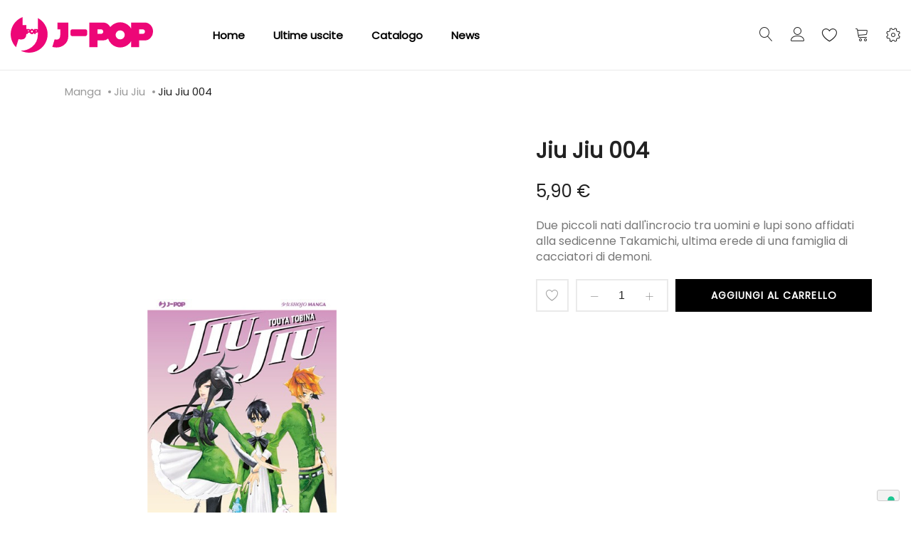

--- FILE ---
content_type: text/css
request_url: https://j-pop.it/static/frontend/Tunda/jpop/it_IT/MGS_AjaxCart/css/style.css
body_size: 2179
content:
@-webkit-keyframes fadeInFromNone{0%{-webkit-transform:rotate(0);opacity:0}100%{-webkit-transform:rotate(359deg);opacity:1}}@-moz-keyframes fadeInFromNone{0%{-moz-transform:rotate(0);opacity:0}100%{-moz-transform:rotate(359deg);opacity:1}}@-o-keyframes fadeInFromNone{0%{-o-transform:rotate(0deg);opacity:0}100%{opacity:1;-o-transform:rotate(359deg)}}@keyframes fadeInFromNone{0%{transform:rotate(0deg);opacity:0}100%{opacity:1;transform:rotate(359deg)}}@-webkit-keyframes fadeInFromNone{0%{-webkit-transform:rotate(0);opacity:0}100%{-webkit-transform:rotate(359deg);opacity:1}}@-moz-keyframes fadeInFromNone{0%{-moz-transform:rotate(0);opacity:0}100%{-moz-transform:rotate(359deg);opacity:1}}@-o-keyframes fadeInFromNone{0%{-o-transform:rotate(0deg);opacity:0}100%{opacity:1;-o-transform:rotate(359deg)}}@keyframes fadeInFromNone{0%{transform:rotate(0deg);opacity:0}100%{opacity:1;transform:rotate(359deg)}}.products-grid .action.tocart.tocart-loading:before{-webkit-animation:spin 1s linear infinite;-moz-animation:spin 1s linear infinite;animation:spin 1s linear infinite}.product-info-main .action.tocart.tocart-loading .fa,.products-list .action.tocart.tocart-loading .fa{-webkit-animation:fadeInFromNone 1s linear infinite;-moz-animation:fadeInFromNone 1s linear infinite;animation:fadeInFromNone 1s linear infinite;width:18px;overflow:hidden;margin:0 auto;display:block}.product-info-main .action.tocart.tocart-loading .fa:before,.products-list .action.tocart.tocart-loading .fa:before{content:"\ee77";line-height:1;display:block;font-family:"icomoon"}.ajax_cart-popup.popup__columns .ajax_header{border-bottom:1px solid #eee;padding-bottom:10px;color:#000;font-size:16px;position:relative;padding-right:30px;font-weight:600}.ajax_cart-popup.popup__columns .ajax_header .action-close{display:none}.ajax_cart-popup.popup__columns .popup__table{margin-top:20px}.ajax_cart-popup.popup__columns .popup__table:after{clear:both;content:"";display:table}.ajax_cart-popup.popup__columns .popup__table .popup__table-col{float:left;width:100px}.ajax_cart-popup.popup__columns .popup__table .popup__table-col+.popup__table-col{width:calc(100% - 100px);padding-left:30px}.ajax_cart-popup.popup__columns .popup__table .product-confirm-name{font-size:16px;font-weight:600;color:#222;margin-bottom:10px;text-transform:uppercase}.ajax_cart-popup.popup__columns .popup__table .title{color:#969696;font-weight:500;margin-right:10px}.ajax_cart-popup.popup__columns .popup__table .title:after{content:":"}.ajax_cart-popup.popup__columns .popup__table .product-confirm-subtotal .price{font-weight:700;color:#222}.ajax_cart-popup.popup__columns .ajax_footer{border-top:1px solid #eee;margin-top:20px;padding-top:20px;text-align:right}.ajax_cart-popup.popup__columns .ajax_footer .actions .btn.btn-tocart{margin-left:17px;background-color:#008000;color:#fff;border-color:#008000}.ajax_cart-popup.popup__columns .ajax_footer .actions .btn.btn-tocart:hover{background-color:#006100;border-color:#006100}.ajax_cart-popup.popup__columns+.mfp-close{display:none}.ajax_cart-popup.popup__columns+.popup__related{border-top:1px solid #eee;margin:20px 0 0}.ajax_cart-popup.popup__columns+.popup__related .block-title{padding:10px 0}.ajax_cart-popup.popup__columns+.popup__related .block-title h5{color:#000;font-size:16px;position:relative;padding-right:30px;font-weight:600}.catalog-product-view .block.popup__related .block-content .products-grid{margin:0}.catalog-product-view .block.popup__related .block-content .products-grid .product-item{width:100%;max-width:100%;margin:0}.catalog-product-view .block.popup__related .block-content .products-grid .product-item .product-item-details{padding:15px 0 0}.ajax_cart-popup.popup__columns+.popup__related .products-grid .owl-carousel .owl-dots{margin-top:10px}.ajax_cart-popup.popup__columns+.popup__related .products-grid .product-item-info{margin-bottom:0}@media (max-width:767.98px){.ajax_cart-popup.popup__columns{max-width:calc(100% - 30px)}}@media (max-width:575.98px){.ajax_cart-popup.popup__columns{padding:10px}.ajax_cart-popup.popup__columns .popup__table{margin-top:15px}.ajax_cart-popup.popup__columns .popup__table .popup__table-col{width:80px}.ajax_cart-popup.popup__columns .popup__table .popup__table-col+.popup__table-col{width:calc(20%);padding-left:15px}.ajax_cart-popup.popup__columns .popup__table .product-confirm-subtotal .title{display:block}.ajax_cart-popup.popup__columns .ajax_footer{margin-top:15px;padding-top:0}.ajax_cart-popup.popup__columns .ajax_footer .actions .btn{margin:10px 0 0 0 !important;width:100%}}.flycart-animated-add{width:80px !important;height:auto !important}.flycart-animated-add span{display:block;width:100% !important;padding:0 !important;height:auto !important}.flycart-animated-add .product-image-photo{position:static}.footer_minicart_container{position:fixed;bottom:0;left:0;right:0;z-index:101}.cart-footer{position:relative}.cart-footer.number:empty{display:none}.cart-footer .subtitle{display:none}.cart-footer .subtitle.empty{font-weight:500;display:block;padding:35px 15px;width:100%}.cart-footer .cart-qty{background-color:rgba(0,0,0,0.7);color:#fff;padding:10px 15px;border-radius:0 4px 0 0;-webkit-border-radius:0 4px 0 0;-moz-border-radius:0 4px 0 0;display:inline-block;cursor:pointer}.cart-footer .fixed-mini-cart{background-color:#fff;box-shadow:0 0px 3px #ddd;display:-webkit-box;display:-ms-flexbox;display:flex;-ms-flex-wrap:nowrap;flex-wrap:nowrap}.cart-footer .fixed-mini-cart:after{content:"";display:table;clear:both}.cart-footer .fixed-mini-cart .fixed-cart-col.empty{display:none !important}.cart-footer .fixed-mini-cart .fixed-cart-col.cart-items{-ms-flex:0 0 calc(100% - 340px);flex:0 0 calc(100% - 340px);max-width:calc(100% - 340px)}.cart-footer .fixed-mini-cart .fixed-cart-col.fixed-cart-actions{border-left:1px solid #ddd;padding:20px;display:flex;align-items:center;flex-wrap:wrap;justify-content:center}.cart-footer .fixed-mini-cart .fixed-cart-col.fixed-cart-actions>.primary,.cart-footer .fixed-mini-cart .fixed-cart-col.fixed-cart-actions button{width:100%}.cart-footer .fixed-mini-cart .fixed-cart-col.fixed-cart-actions>.summary-content{width:100%}.cart-footer .fixed-mini-cart .fixed-cart-col.fixed-cart-actions>.summary-content .summary-field{display:flex;justify-content:space-between;padding:10px 0}.cart-footer .fixed-mini-cart .fixed-cart-col.fixed-cart-actions>.summary-content .title{text-transform:uppercase}.cart-footer .fixed-mini-cart .fixed-cart-col.fixed-cart-actions>.summary-content .value{font-weight:700;color:#222;font-size:15px}.cart-footer .fixed-mini-cart .cart-items-inner{white-space:nowrap;max-width:100%;overflow-x:auto;padding:20px}.cart-footer .fixed-mini-cart .cart-items .item{display:inline-block;margin-right:10px;position:relative;width:80px;border:1px solid #d8d8d8;line-height:1}.cart-footer .fixed-mini-cart .cart-items .item img{width:100%;height:auto}.cart-footer .fixed-mini-cart .cart-items .item .product{line-height:0}.cart-footer .fixed-mini-cart .cart-items .item .product .item-qty{display:block;width:20px;height:20px;border-radius:100px;-webkit-border-radius:100px;-moz-border-radius:100px;background-color:#c61932;text-align:center;color:#fff;line-height:20px;position:absolute;top:5px;right:5px;font-size:12px;font-weight:600}.cart-footer .fixed-mini-cart .cart-items .item .edit-icon{position:absolute;bottom:0;right:0;cursor:pointer;background-color:rgba(47,47,47,0.8);color:#fff;width:25px;height:25px;border-radius:4px 0 0;text-align:center;display:block}.cart-footer .fixed-mini-cart .cart-items .item .edit-icon:before{font-size:14px;line-height:24px;content:"\e672";font-family:'Linearicons'}.cart-footer .fixed-mini-cart .item-actions{background-color:#ddd;bottom:-1px;left:100%;padding:8px;position:absolute;top:-1px;opacity:0;visibility:hidden;transition:all 300ms;-webkit-transition:all 300ms;-moz-transition:all 300ms;-o-transition:all 300ms;min-width:100%}.cart-footer .fixed-mini-cart .item-actions.show-actions{opacity:1;visibility:visible;z-index:1}.cart-footer .fixed-mini-cart .item-actions .product.actions{white-space:nowrap;text-align:center}.cart-footer .fixed-mini-cart .item-actions .product.actions>div{display:inline-block;vertical-align:top}.cart-footer .fixed-mini-cart .item-actions .product.actions .action{line-height:20px;height:20px;display:block}.cart-footer .fixed-mini-cart .item-actions .product.actions .action span{font-size:0;line-height:0}.cart-footer .fixed-mini-cart .item-actions .product.actions .action:after{color:#222;content:"\e681";font-family:"Linearicons";font-size:18px}.cart-footer .fixed-mini-cart .item-actions .product.actions .action.edit:after{content:"\e672"}.cart-footer .fixed-mini-cart .item-actions .product.actions .action:hover:after{color:#c61932}.cart-footer .fixed-mini-cart .item-actions .details-qty{white-space:nowrap;text-align:center;margin-bottom:12px}.cart-footer .fixed-mini-cart .item-actions .details-qty .label{display:none}.cart-footer .fixed-mini-cart .item-actions .details-qty .item-qty{width:40px;padding:0;text-align:center;height:30px;display:inline-block;vertical-align:top;border:1px solid #ddd;border-radius:3px;-webkit-border-radius:3px;-moz-border-radius:3px}.cart-footer .fixed-mini-cart .item-actions .details-qty .update-cart-item{width:40px;height:30px;font-size:13px;border-radius:3px;-webkit-border-radius:3px;-moz-border-radius:3px;background:#333;color:#fff;border:1px solid #333;vertical-align:top;text-align:center;padding:0;font-weight:600;text-transform:uppercase}.cart-footer .fixed-mini-cart .item-actions .details-qty .update-cart-item:hover{background-color:#000;border-color:#000}.cart-footer-actions{position:fixed;bottom:20px;left:20px;background-color:#f68872;z-index:101;width:45px;height:45px;border-radius:4px;line-height:54px;text-align:center;cursor:pointer}.cart-footer-actions .cart-qty{transition:all 300ms;-moz-transition:all 300ms;-webkit-transition:all 300ms;-ms-transition:all 300ms;opacity:1}.cart-footer-actions .cart-qty.active{opacity:0}.cart-footer-actions .icon-cart-footer:before{font-family:'Linearicons';content:"\e74d";color:#fff;font-size:24px;line-height:1}.cart-footer-actions .number{border-radius:20px;color:#fff;font-size:0.625rem;font-weight:600;height:20px;line-height:20px;min-width:20px;padding:0;position:absolute;top:-8px;right:-8px;text-align:center;background-color:#222}.close-footer-cart{padding:4px 10px;position:absolute;top:-34px;left:0;z-index:1;cursor:pointer;text-align:center;border:1px solid #eee;border-radius:0 5px 0 0;border-bottom-color:#fff;background:#fff}.close-footer-cart:before{content:"\e93a";font-family:'Linearicons'}@media (max-width:767px){.cart-footer-actions,.footer_minicart_container{display:none !important}}.page-product-grouped.catalog-product-view .product-info-main>.product-info-price .price-box{display:none}.success-ajax--popup.modal-popup .modal-header,.ajaxCartForm.modal-popup .modal-header{padding:0;height:0;position:relative;z-index:1}.ajaxCartForm.modal-popup .modal-header .action-close{right:20px}.success-ajax--popup.modal-popup .modal-header .action-close{padding:0;right:0;top:-10px}.success-ajax--popup.modal-popup .modal-header .action-close:before,.ajaxCartForm.modal-popup .modal-header .action-close:before{font-size:24px;content:"\e935";font-family:"Linearicons"}.success-ajax--popup.modal-popup .modal-header .action-close:before{font-size:18px}.success-ajax--popup.modal-popup._inner-scroll .modal-inner-wrap,.ajaxCartForm.modal-popup._inner-scroll .modal-inner-wrap{width:768px;top:50%;margin:0 auto;max-width:calc(100% - 30px);max-height:calc(100vh - 30px);transition:all 300ms;-moz-transition:all 300ms;-o-transition:all 300ms;-ms-transition:all 300ms;opacity:0;visibility:hidden;transform:translateY(-50%) scale(.95);-moz-transform:translateY(-50%) scale(.95);-webkit-transform:translateY(-50%) scale(.95);-o-transform:translateY(-50%) scale(.95)}.success-ajax--popup.modal-popup .modal-inner-wrap .modal-content,.ajaxCartForm.modal-popup .modal-inner-wrap .modal-content{padding:0;overflow-y:visible}.success-ajax--popup.modal-popup._inner-scroll._show .modal-inner-wrap{padding:20px;overflow-y:auto}.success-ajax--popup.modal-popup._inner-scroll._show .modal-inner-wrap,.ajaxCartForm.modal-popup._inner-scroll._show .modal-inner-wrap{opacity:1;visibility:visible;transform:translateY(-50%) scale(1);-moz-transform:translateY(-50%) scale(1);-webkit-transform:translateY(-50%) scale(1);-o-transform:translateY(-50%) scale(1)}.ajaxCartForm.modal-popup .product_quickview_content{height:400px;max-height:100vh;position:relative;overflow-y:auto;overflow-x:hidden}.ajaxCartForm.modal-popup .column.main{width:100%;float:none}.ajaxCartForm.modal-popup .catalog-product-view .product-info-main{width:100%;padding:30px}.ajaxcart-loading-overlay{position:fixed;top:0;left:0;right:0;bottom:0;z-index:9999;background:rgba(255,255,255,0.8);opacity:0.8;background-image:url('../images/oval.svg');background-repeat:no-repeat;background-position:center;opacity:0;visibility:hidden;transition:all 300ms;-moz-transition:all 300ms;-webkit-transition:all 300ms;-ms-transition:all 300ms}.ajaxcart-loading-overlay.loading{opacity:1;visibility:visible}

--- FILE ---
content_type: text/css
request_url: https://j-pop.it/static/frontend/Tunda/jpop/it_IT/MGS_Fbuilder/css/pbanner.css
body_size: 823
content:
.promobanner{position:relative;overflow:hidden}.promobanner>a>img{min-width:100%}.promobanner .text{position:absolute;padding:20px;z-index:1;color:#1a1a1a;font-size:15px}.promobanner .text.top-left,.promobanner .text.top-middle,.promobanner .text.top-right{top:0}.promobanner .text.top-left{left:0}.promobanner .text.top-middle{left:50%;transform:translateX(-50%);-webkit-transform:translateX(-50%);-moz-transform:translateX(-50%);-o-transform:translateX(-50%)}.promobanner .text.top-right{right:0}.promobanner .text.middle-left,.promobanner .text.middle-center,.promobanner .text.middle-right{top:50%;transform:translateY(-50%);-webkit-transform:translateY(-50%);-moz-transform:translateY(-50%);-o-transform:translateY(-50%)}.promobanner .text.middle-left{left:0}.promobanner .text.middle-center{left:50%;transform:translate(-50%, -50%);-webkit-transform:translate(-50%, -50%);-moz-transform:translate(-50%, -50%);-o-transform:translate(-50%, -50%)}.promobanner .text.middle-right{right:0}.promobanner .text.bottom-left,.promobanner .text.bottom-center,.promobanner .text.bottom-right{bottom:0}.promobanner .text.bottom-left{left:0}.promobanner .text.bottom-center{left:50%;transform:translateX(-50%);-webkit-transform:translateX(-50%);-moz-transform:translateX(-50%);-o-transform:translateX(-50%)}.promobanner .text.bottom-right{right:0}.promobanner.zoom img{transform:scale(1);-webkit-transform:scale(1);-moz-transform:scale(1);-o-transform:scale(1);transition:all .3s ease-out 0s;-webkit-transition:all .3s ease-out 0s;-moz-transition:all .3s ease-out 0s;-o-transition:all .3s ease-out 0s}.promobanner.zoom:hover img{transform:scale(1.1);-webkit-transform:scale(1.1);-moz-transform:scale(1.1);-o-transform:scale(1.1)}.promobanner.border-zoom:before{border:2px solid #fff;top:-2px;bottom:-2px;right:-2px;left:-2px;content:'';display:block;position:absolute;transition:all .5s ease-out 0s;-webkit-transition:all .5s ease-out 0s;-moz-transition:all .5s ease-out 0s;-o-transition:all .5s ease-out 0s}.promobanner.border-zoom img{transform:scale(1);-webkit-transform:scale(1);-moz-transform:scale(1);-o-transform:scale(1);transition:all .5s ease-out 0s;-webkit-transition:all .5s ease-out 0s;-moz-transition:all .5s ease-out 0s;-o-transition:all .5s ease-out 0s}.promobanner.border-zoom:hover:before{top:15px;bottom:15px;right:15px;left:15px;z-index:9}.promobanner.border-zoom:hover img{transform:scale(1.1);-webkit-transform:scale(1.1);-moz-transform:scale(1.1);-o-transform:scale(1.1)}.promobanner.flashed:after{position:absolute;top:0;left:0;width:1000px;height:200px;background:rgba(255,255,255,0.5);content:'';transition:transform .6s;-webkit-transition:transform .6s;-moz-transition:transform .6s;-o-transition:transform .6s;transform:scale3d(1.9,1.4,1) rotate3d(0,0,1,45deg) translate3d(0,-100%,0);-webkit-transform:scale3d(1.9,1.4,1) rotate3d(0,0,1,45deg) translate3d(0,-100%,0);-moz-transform:scale3d(1.9,1.4,1) rotate3d(0,0,1,45deg) translate3d(0,-100%,0);-o-transform:scale3d(1.9,1.4,1) rotate3d(0,0,1,45deg) translate3d(0,-100%,0)}.promobanner.flashed:hover:after{transform:scale3d(1.9,1.4,1) rotate3d(0,0,1,45deg) translate3d(0,300%,0);-webkit-transform:scale3d(1.9,1.4,1) rotate3d(0,0,1,45deg) translate3d(0,300%,0);-moz-transform:scale3d(1.9,1.4,1) rotate3d(0,0,1,45deg) translate3d(0,300%,0);-o-transform:scale3d(1.9,1.4,1) rotate3d(0,0,1,45deg) translate3d(0,300%,0)}.promobanner.zoom-flashed:after{position:absolute;top:0;left:0;width:1000px;height:200px;background:rgba(255,255,255,0.5);content:'';transition:transform .7s;-webkit-transition:transform .7s;-moz-transition:transform .7s;-o-transition:transform .7s;transform:scale3d(1.9,1.4,1) rotate3d(0,0,1,45deg) translate3d(0,-100%,0);-webkit-transform:scale3d(1.9,1.4,1) rotate3d(0,0,1,45deg) translate3d(0,-100%,0);-moz-transform:scale3d(1.9,1.4,1) rotate3d(0,0,1,45deg) translate3d(0,-100%,0);-o-transform:scale3d(1.9,1.4,1) rotate3d(0,0,1,45deg) translate3d(0,-100%,0)}.promobanner.zoom-flashed img{transition:all .5s ease 0s;-webkit-transition:all .5s ease 0s;-moz-transition:all .5s ease 0s;-o-transition:all .5s ease 0s}.promobanner.zoom-flashed:hover:after{transform:scale3d(1.9,1.4,1) rotate3d(0,0,1,45deg) translate3d(0,300%,0);-webkit-transform:scale3d(1.9,1.4,1) rotate3d(0,0,1,45deg) translate3d(0,300%,0);-moz-transform:scale3d(1.9,1.4,1) rotate3d(0,0,1,45deg) translate3d(0,300%,0);-o-transform:scale3d(1.9,1.4,1) rotate3d(0,0,1,45deg) translate3d(0,300%,0)}.promobanner.zoom-flashed:hover img{transform:scale(1.1);-webkit-transform:scale(1.1);-moz-transform:scale(1.1);-o-transform:scale(1.1)}.promobanner.shadow-corner{transition:all .2s ease 0s;-webkit-transition:all .2s ease 0s;-moz-transition:all .2s ease 0s;-o-transition:all .2s ease 0s}.promobanner.shadow-corner:hover{box-shadow:2px 3px 3px rgba(0,0,0,0.2)}.promobanner.zoom-shadow:after{position:absolute;content:"";left:20px;right:20px;bottom:20px;top:20px;background:#000000;opacity:0.4;transition:all .3s ease-in-out 0s;-webkit-transition:all .3s ease-in-out 0s;-moz-transition:all .3s ease-in-out 0s;-o-transition:all .3s ease-in-out 0s}.promobanner.zoom-shadow:hover:after{left:0;right:0;bottom:0;top:0}.promobanner.cup-border{overflow:visible}.promobanner.cup-border a:after{border:2px solid #ddbe86;position:absolute;left:0;bottom:0;top:0;right:0;content:"";opacity:0;transform:translate(0);-webkit-transform:translate(0);-moz-transform:translate(0);-o-transform:translate(0);transition:all .3s ease;-webkit-transition:all .3s ease;-moz-transition:all .3s ease;-o-transition:all .3s ease}.promobanner.cup-border:hover a:after{opacity:1;transform:translate(15px, 15px);-webkit-transform:translate(15px, 15px);-moz-transform:translate(15px, 15px);-o-transform:translate(15px, 15px)}.promobanner.flashed-zoom a:after{position:absolute;content:"";width:100%;padding-top:100%;top:50%;left:50%;opacity:1;background:#fff;transform:translate(-50%,-50%) rotate(45deg) scale(0);-webkit-transform:translate(-50%,-50%) rotate(45deg) scale(0);-moz-transform:translate(-50%,-50%) rotate(45deg) scale(0);-o-transform:translate(-50%,-50%) rotate(45deg) scale(0);transition:all 600ms ease-in-out;-webkit-transition:all 600ms ease-in-out;-moz-transition:all 600ms ease-in-out;-o-transition:all 600ms ease-in-out}.promobanner.flashed-zoom a>img{transition:all 400ms ease-in-out;-webkit-transition:all 400ms ease-in-out;-moz-transition:all 400ms ease-in-out;-o-transition:all 400ms ease-in-out}.promobanner.flashed-zoom:hover a>img{transform:scale(1.1);-webkit-transform:scale(1.1);-moz-transform:scale(1.1);-o-transform:scale(1.1)}.promobanner.flashed-zoom:hover a:after{opacity:0;transform:translate(-50%,-50%) rotate(45deg) scale(1);-webkit-transform:translate(-50%,-50%) rotate(45deg) scale(1);-moz-transform:translate(-50%,-50%) rotate(45deg) scale(1);-o-transform:translate(-50%,-50%) rotate(45deg) scale(1)}.promobanner.zoom-out-shadow a:after{position:absolute;content:"";left:-10px;right:-10px;bottom:-10px;top:-10px;border:2px solid #fff;outline-width:15px;outline-style:solid;outline-color:rgba(0,0,0,0.3);z-index:100;transition:all 300ms ease-in-out;-webkit-transition:all 300ms ease-in-out;-moz-transition:all 300ms ease-in-out;-o-transition:all 300ms ease-in-out}.promobanner.zoom-out-shadow:hover a:after{left:15px;right:15px;bottom:15px;top:15px}.promobanner.mist a:after{position:absolute;z-index:1;background-color:rgba(255,255,255,0.8);content:"";top:0;right:0;bottom:0;left:0;opacity:0;visibility:hidden;transform:scaleY(0);-webkit-transform:scaleY(0);-moz-transform:scaleY(0);-o-transform:scaleY(0);transform-origin:50% 100%;-webkit-transform-origin:50% 100%;-ms-transform-origin:50% 100%;-moz-transform-origin:50% 100%;-o-transform-origin:50% 100%;transition:all 300ms ease-in-out;-webkit-transition:all 300ms ease-in-out;-moz-transition:all 300ms ease-in-out;-o-transition:all 300ms ease-in-out}.promobanner.mist:hover a:after{transform:scaleY(1);-webkit-transform:scaleY(1);-moz-transform:scaleY(1);-o-transform:scaleY(1);opacity:1;visibility:visible}.promobanner.mist-text a:after{position:absolute;z-index:1;background-color:rgba(255,255,255,0.8);content:"";top:0;right:0;bottom:0;left:0;opacity:0;visibility:hidden;transform:scaleX(0);-webkit-transform:scaleX(0);-moz-transform:scaleX(0);-o-transform:scaleX(0);transition:all 300ms ease-in-out;-webkit-transition:all 300ms ease-in-out;-moz-transition:all 300ms ease-in-out;-o-transition:all 300ms ease-in-out}.promobanner.mist-text:hover a:after{opacity:1;visibility:visible;transform:scaleX(1);-webkit-transform:scaleX(1);-moz-transform:scaleX(1);-o-transform:scaleX(1)}

--- FILE ---
content_type: application/javascript; charset=UTF-8
request_url: https://j-pop.it/static/frontend/Tunda/jpop/it_IT/Anowave_Ec/js/ec.js
body_size: 7760
content:
/**
 * Anowave Magento 2 Google Tag Manager Enhanced Ecommerce (UA) Tracking
 *
 * NOTICE OF LICENSE
 *
 * This source file is subject to the Anowave license that is
 * available through the world-wide-web at this URL:
 * http://www.anowave.com/license-agreement/
 *
 * DISCLAIMER
 *
 * Do not edit or add to this file if you wish to upgrade this extension to newer
 * version in the future.
 *
 * @category 	Anowave
 * @package 	Anowave_Ec
 * @copyright 	Copyright (c) 2020 Anowave (http://www.anowave.com/)
 * @license  	http://www.anowave.com/license-agreement/
 */

if ('undefined' === typeof log)
{
	var log = function (message) 
	{
	   	window.console && console.log ? console.log(message) : null;
	};
}

var AEC = (function()
{
	return {
		debug: false,
		eventCallback: true,
		/**
		 * Track "Add to cart" from detail page
		 * 
		 * @param (domelement) context
		 * @param (object) dataLayer
		 * @return boolean
		 */
		ajax:function(context,dataLayer)
		{
			var element = jQuery(context), qty = jQuery(':radio[name=qty]:checked, [name=qty]').eq(0).val(), variant = [], variant_attribute_option = [], products = [];
			
			/**
			 * Cast quantity to integer
			 */
			qty = Math.abs(qty);
			
			if (isNaN(qty))
			{
				qty = 1;
			}

			/**
		     * Validate "Add to cart" before firing an event
		     */
			var form = jQuery(context).closest('form');

			if (form.length)
			{
				if (!form.valid())
				{
					return true;
				}
			}
		
			if (!AEC.gtm())
			{
				/**
				 * Invoke original click event(s)
				 */
				if (element.data('click'))
				{
					/**
					 * Track time 
					 */
					AEC.Time.track(dataLayer, AEC.Const.TIMING_CATEGORY_ADD_TO_CART, element.data('name'), element.data('category'));
					
					eval(element.data('click'));
				}
				
				return true;
			}

			if(element.data('configurable'))
			{
				var attributes = jQuery('[name^="super_attribute"]'), variants = [];

				jQuery.each(attributes, function(index, attribute)
				{
					if (jQuery(attribute).is('select'))
					{
						var name = jQuery(attribute).attr('name'), id = name.substring(name.indexOf('[') + 1, name.lastIndexOf(']'));

						var option = jQuery(attribute).find('option:selected');

						if (0 < parseInt(option.val()))
						{
							variants.push(
							{
								id: 	id,
								option: option.val(),
								text: 	option.text()
							});
						}
					}
				});

				/**
				 * Colour Swatch support
				 */
				if (!variants.length)
				{
					jQuery.each(AEC.SUPER, function(index, attribute)
					{
						var swatch = jQuery('div[attribute-code="' + attribute.code + '"], div[data-attribute-code="' + attribute.code + '"]');
						
						if (swatch.length)
						{
							var variant = 
							{
								id: 	attribute.id,
								text:	'',
								option: null,
							};
							
							var select = swatch.find('select');

							if (select.length)
							{
								var option = swatch.find('select').find(':selected');

								if (option.length)
								{
									variant.text 	= option.text();
									variant.option 	= option.val();
								}
							}
							else 
							{
								var span = swatch.find('span.swatch-attribute-selected-option');

								if (span.length)
								{
									variant.text 	= span.text();
									variant.option 	= span.parent().attr('option-selected');
								}
							}

							variants.push(variant);
						}
					});
				}

				var SUPER_SELECTED = [];

				
				if (true)
				{
					for (i = 0, l = variants.length; i < l; i++)
					{
						for (a = 0, b = AEC.SUPER.length; a < b; a++)
						{
							if (AEC.SUPER[a].id == variants[i].id)
							{
								var text = variants[i].text;

								if (AEC.useDefaultValues)
								{
									jQuery.each(AEC.SUPER[a].options, function(index, option)
									{
										if (parseInt(option.value_index) == parseInt(variants[i].option))
										{
											text = option.admin_label;
										}
									});
								}
								
								variant.push([AEC.SUPER[a].label,text].join(AEC.Const.VARIANT_DELIMITER_ATT));

								/**
								 * Push selected options
								 */
								variant_attribute_option.push(
								{
									attribute: 	variants[i].id,
									option: 	variants[i].option
								})
							}
						}
					}
				}
				
				if (!variant.length)
				{
					/**
					 * Invoke original click event(s)
					 */
					if (element.data('click'))
					{
						/**
						 * Track time 
						 */
						AEC.Time.track(dataLayer, AEC.Const.TIMING_CATEGORY_ADD_TO_CART, element.data('name'), element.data('category'));
						
						eval(element.data('click'));
					}
					
					return true;
				}
			}

			if (element.data('grouped'))
			{
				for (u = 0, y = window.G.length; u < y; u++)
				{
					var qty = Math.abs(jQuery('[name="super_group[' + window.G[u].id + ']"]').val());

					if (qty)
					{
						products.push(
						{
							'name': 		window.G[u].name,
							'id': 		    window.G[u].sku,
							'price': 		window.G[u].price,
							'category': 	window.G[u].category,
							'brand':		window.G[u].brand,
							'quantity': 	qty
						});
					}
				}
			}
			else
			{
				products.push(
				{
					'name': 		element.data('name'),
					'id': 		    element.data('id'),
					'price': 		element.data('price'),
					'category': 	element.data('category'),
					'brand':		element.data('brand'),
					'variant':		variant.join(AEC.Const.VARIANT_DELIMITER),
					'quantity': 	qty
				});
			}
			
			/**
			 * Affiliation attributes
			 */
			for (i = 0, l = products.length; i < l; i++)
			{
				(function(product)
				{
					jQuery.each(AEC.parseJSON(element.data('attributes')), function(key, value)
					{
						product[key] = value;
					});
				})(products[i]);
				
			}
			
			var data = 
			{
				'event': 'addToCart',
				'eventLabel': element.data('name'),
				'ecommerce': 
				{
					'currencyCode': AEC.currencyCode,
					'add': 
					{
						'actionField': 
						{
							'list': element.data('list')
						},
						'products': products
					},
					'options': variant_attribute_option
				},
				'eventCallback': function() 
				{
					if (AEC.eventCallback)
					{
						if (element.data('event'))
						{
							element.trigger(element.data('event'));
						}
						
						if (element.data('click'))
						{
							eval(element.data('click'));
						}
					}
		     	},
				'currentStore': element.data('currentstore')
			};

			if (AEC.useDefaultValues)
			{
				data['currentstore'] = AEC.storeName;
			}
			
			/**
			 * Notify listeners
			 */
			this.EventDispatcher.trigger('ec.add.data', data);
			
			/**
			 * Track event
			 */
			AEC.Cookie.add(data).push(dataLayer);
			
			/**
			 * Save backreference
			 */
			if (AEC.localStorage)
			{
				(function(products)
				{
					for (var i = 0, l = products.length; i < l; i++)
					{
						AEC.Storage.reference().set(
						{
							id: products[i].id,
							category: products[i].category
						});
					}
				})(products);
			}
			
			/**
			 * Track time 
			 */
			AEC.Time.track(dataLayer, AEC.Const.TIMING_CATEGORY_ADD_TO_CART, element.data('name'), element.data('category'));

			if (AEC.facebook)
			{
				if ("undefined" !== typeof fbq)
				{
					(function(product, products, fbq)
					{
						var content_ids = [], price = 0;
						
						for (i = 0, l = products.length; i < l; i++)
						{
							content_ids.push(products[i].id);
			
							price += parseFloat(products[i].price);
						}
						
						(function(callback)
						{
							if (AEC.Const.COOKIE_DIRECTIVE)
							{
								AEC.CookieConsent.queue(callback).process();
							}
							else 
							{
								callback.apply(window,[]);
							}
						})
						(
							(function(product, content_ids, price)
							{
								return function()
								{
									if ('undefined' === typeof variants)
									{
										variants = [];
									}
									
									fbq('track', 'AddToCart', 
									{
										content_name: 	product,
										content_ids: 	content_ids,
										content_type: 	!variants.length ? 'product' : 'product_group',
										value: 			price,
										currency: 		AEC.currencyCode
									});
								}
							})(product, content_ids, price)
						);

					})(element.data('name'), products, fbq);
				}
			}
			
			/**
			 * Invoke original click event(s)
			 */
			if (element.data('click'))
			{
				eval(element.data('click'));
			}

			return true;
		},
		/**
		 * Track "Add to cart" from listings page
		 * 
		 * @param (domelement) context
		 * @param (object) dataLayer
		 * @return boolean
		 */
		ajaxSwatch: function(context,dataLayer)
		{	
			(function($, element)
			{
				$(document).on('ajax:addToCart', function()
				{
					var attributes = [];
					
					jQuery.each(AEC.parseJSON(element.data('swatch')), function(key, value)
					{
						attributes.push(value)
					});

					var variant = 
					[
						[
							attributes[0].attribute_label,
							$('.swatch-option.selected').attr('option-label')
						].join(AEC.Const.VARIANT_DELIMITER_ATT)
					].join(AEC.Const.VARIANT_DELIMITER)
					
					var products = 
					[
						{
							'name': 		element.data('name'),
							'id': 		    element.data('id'),
							'price': 		element.data('price'),
							'category': 	element.data('category'),
							'brand':		element.data('brand'),
							'variant':		variant,
							'quantity': 	1
						}
					];
					var data = 
					{
						'event': 'addToCart',
						'eventLabel': element.data('name'),
						'ecommerce': 
						{
							'currencyCode': AEC.currencyCode,
							'add': 
							{
								'actionField': 
								{
									'list': element.data('list')
								},
								'products': products
							}
						},
						'currentStore': element.data('currentstore')
					}
					
					AEC.EventDispatcher.trigger('ec.add.swatch.data', data);
					
					/**
					 * Track event
					 */
					AEC.Cookie.add(data).push(dataLayer);

					/**
					 * Track time 
					 */
					AEC.Time.track(dataLayer, AEC.Const.TIMING_CATEGORY_ADD_TO_CART, element.data('name'), element.data('category'));
				});
			})(jQuery, jQuery(context));
			
			return true;
		},
		/**
		 * Track "Add to cart" from listings page
		 * 
		 * @param (domelement) context
		 * @param (object) dataLayer
		 * @return boolean
		 */
		ajaxList:function(context,dataLayer)
		{
			var element = jQuery(context), products = [];
		
			if (!AEC.gtm())
			{
				/**
				 * Invoke original click event(s)
				 */
				if (element.data('click'))
				{
					/**
					 * Track time 
					 */
					AEC.Time.track(dataLayer, AEC.Const.TIMING_CATEGORY_ADD_TO_CART, element.data('name'), element.data('category'));
					
					eval(element.data('click'));
				}
				
				return true;
			}

			products.push(
			{
				'name': 		element.data('name'),
				'id': 		    element.data('id'),
				'price': 		element.data('price'),
				'category': 	element.data('category'),
				'brand':		element.data('brand'),
				'position':		element.data('position'),
				'quantity': 	1
			});
			
			/**
			 * Affiliation attributes
			 */
			for (i = 0, l = products.length; i < l; i++)
			{
				(function(product)
				{
					jQuery.each(AEC.parseJSON(element.data('attributes')), function(key, value)
					{
						product[key] = value;
					});
				})(products[i]);				
			}

			var data = 
			{
				'event': 'addToCart',
				'eventLabel': element.data('name'),
				'ecommerce': 
				{
					'currencyCode': AEC.currencyCode,
					'add': 
					{
						'actionField': 
						{
							'list': element.data('list')
						},
						'products': products
					}
				},
				'eventCallback': function() 
				{
					if (AEC.eventCallback)
					{
						if (element.data('event'))
						{
							element.trigger(element.data('event'));
						}
						
						if (element.data('click'))
						{
							eval(element.data('click'));
						}
					}
		     	},
				'currentStore': element.data('store')
			};

			this.EventDispatcher.trigger('ec.add.list.data', data);
			
			/**
			 * Track event
			 */
			AEC.Cookie.add(data).push(dataLayer);

			/**
			 * Save backreference
			 */
			if (AEC.localStorage)
			{
				(function(products)
				{
					for (var i = 0, l = products.length; i < l; i++)
					{
						AEC.Storage.reference().set(
						{
							id: products[i].id,
							category: products[i].category
						});
					}
				})(products);
			}

			/**
			 * Track time 
			 */
			AEC.Time.track(dataLayer, AEC.Const.TIMING_CATEGORY_ADD_TO_CART, element.data('name'), element.data('category'));
			
			if (AEC.facebook)
			{
				if ("undefined" !== typeof fbq)
				{
					(function(product, products, fbq)
					{
						var content_ids = [], price = 0;
						
						for (i = 0, l = products.length; i < l; i++)
						{
							content_ids.push(products[i].id);
			
							price += parseFloat(products[i].price);
						}
						
						(function(callback)
						{
							if (AEC.Const.COOKIE_DIRECTIVE)
							{
								AEC.CookieConsent.queue(callback).process();
							}
							else 
							{
								callback.apply(window,[]);
							}
						})
						(
							(function(product, content_ids, price)
							{
								return function()
								{
									fbq('track', 'AddToCart', 
									{
										content_name: 	product,
										content_ids: 	content_ids,
										content_type: 	'product',
										value: 			price,
										currency: 		AEC.currencyCode
									});
								}
							})(product, content_ids, price)
						);

					})(element.data('name'), products, fbq);
				}
			}
			
			/**
			 * Invoke original click event(s)
			 */
			if (element.data('click'))
			{
				eval(element.data('click'));
			}

			return true;
		},
		/**
		 * Track "Product click" event
		 *
		 * @param (domelement) context
		 * @param (object) dataLayer
		 * @return boolean
		 */
		click: function(context,dataLayer)
		{
			var element = jQuery(context);

			if (!AEC.gtm())
			{
				/**
				 * Track time 
				 */
				AEC.Time.track(dataLayer, AEC.Const.TIMING_CATEGORY_PRODUCT_CLICK, element.data('name'), element.data('category'));

				return true;
			}

			var item = 
			{
				'name': 		element.data('name'),
				'id': 			element.data('id'),
				'price': 		element.data('price'),
				'category': 	element.data('category'),
				'brand':		element.data('brand'),
				'quantity': 	element.data('quantity'),
				'position':		element.data('position')
			};
				
			jQuery.each(AEC.parseJSON(element.data('attributes')), function(key, value)
			{
				item[key] = value;
			});
			
			var data = 
			{
				'event': 'productClick',
				'eventLabel': element.data('name'),
				'ecommerce': 
				{
					'click': 
					{
						'actionField': 
						{
							'list': element.data('list')
						},
						'products': 
						[
							item
						]
					}
				},
				'eventCallback': function() 
				{
					if (AEC.eventCallback)
					{
						if (element.data('event'))
						{
							element.trigger(element.data('event'));
						}
						
						if (element.data('click'))
						{
							eval(element.data('click'));
						}
						else if (element.is('a'))
						{
							document.location = element.attr('href');
						}
						else if (element.is('img') && element.parent().is('a'))
						{
							document.location = element.parent().attr('href');
						}
						else 
						{
							return true;
						}
					}
		     	},
		     	'eventTarget': (function(element)
    	     	{
    	     		/**
    	     		 * Default target
    	     		 */
    	     		var target = 'Default';
    	     		
    	     		/**
    	     		 * Check if element is anchor
    	     		 */
    	     		if (element.is('a'))
    	     		{
    	     			target = 'Link';
    	     			
    	     			if (element.find('img').length > 0)
    	     			{
    	     				target = 'Image';
    	     			}
    	     		}
    	     		
    	     		if (element.is('button'))
    	     		{
    	     			target = 'Button';
    	     		}
    	     		
    	     		return target;
    	     		
    	     	})(element),
		     	'currentStore': element.data('store')	
			};

			AEC.EventDispatcher.trigger('ec.click.data', data);
			
			/**
			 * Push data
			 */
			AEC.Cookie.click(data).push(dataLayer);
			
			/**
			 * Track time 
			 */
			AEC.Time.track(dataLayer, AEC.Const.TIMING_CATEGORY_PRODUCT_CLICK, element.data('name'), element.data('category'));

			if (element.data('click'))
			{
				eval(element.data('click'));
			}
			
			if (AEC.eventCallback)
			{
				return false;
			}
			
			return true;
		},
		/**
		 * Track "Remove From Cart" event
		 *
		 * @param (domelement) context
		 * @param (object) dataLayer
		 * @return boolean
		 */
		remove: function(context, dataLayer)
		{
			var element = jQuery(context);

			if (!AEC.gtm())
			{
				/**
				 * Track time 
				 */
				AEC.Time.track(dataLayer, AEC.Const.TIMING_CATEGORY_REMOVE_FROM_CART, element.data('name'), element.data('category'));
				
				return true;
			}

			var item = 
			{
				'name': 		element.data('name'),
				'id': 			element.data('id'),
				'price': 		element.data('price'),
				'category': 	element.data('category'),
				'brand':		element.data('brand'),
				'quantity': 	element.data('quantity')	
			};
			
			
			jQuery.each(AEC.parseJSON(element.data('attributes')), function(key, value)
			{
				item[key] = value;
			});
			
			var data = 
			{
				'event': 'removeFromCart',
				'eventLabel': element.data('name'),
				'ecommerce': 
				{
					'remove': 
					{   
						'actionField': 
						{
							'list': element.data('list')
						},
						'products': 
						[
							item
						]
					}
				}
			};
			
			AEC.EventDispatcher.trigger('ec.remove.data', data);
			
			if (AEC.Message.confirm)
			{
				(function($)
				{
					require(['Magento_Ui/js/modal/confirm'], function(confirmation) 
					{
					    confirmation(
					    {
					        title: AEC.Message.confirmRemoveTitle,
					        content: AEC.Message.confirmRemove,
					        actions: 
					        {
					            confirm: function()
					            {
					            	/**
									 * Track event
									 */
									AEC.Cookie.remove(data).push(dataLayer);

									/**
									 * Track time 
									 */
									AEC.Time.track(dataLayer, AEC.Const.TIMING_CATEGORY_REMOVE_FROM_CART, element.data('name'));
									
									/**
									 * Execute standard data-post
									 */
					            	var params = $(element).data('post-action');
					            	
					            	$(document).dataPost('postData', params);
					            },
					            cancel: function()
					            {
					            	return false;
					            },
					            always: function()
					            {
					            	return false;
					            }
					        }
					    });
					});
	
				})(jQuery);
			}
			else 
			{
				/**
				 * Track event
				 */
				AEC.Cookie.remove(data).push(dataLayer);

				/**
				 * Track time 
				 */
				AEC.Time.track(dataLayer, AEC.Const.TIMING_CATEGORY_REMOVE_FROM_CART, element.data('name'));
			}
			
			return false;
		},
		wishlist: function(context, dataLayer)
		{
			var element = jQuery(context);

			if (!AEC.gtm())
			{
				/**
				 * Track time 
				 */
				AEC.Time.track(dataLayer, AEC.Const.TIMING_CATEGORY_PRODUCT_WISHLIST, element.data('name'),'Wishlist');
				
				return true;
			}
			
			/**
			 * Push data
			 */
			dataLayer.push(
			{
				'event': 		element.data('event'),
				'eventLabel':	element.data('event-label')
			});
			
			return true;
		},
		compare: function(context, dataLayer)
		{
			var element = jQuery(context);

			if (!AEC.gtm())
			{
				/**
				 * Track time 
				 */
				AEC.Time.track(dataLayer, AEC.Const.TIMING_CATEGORY_PRODUCT_COMPARE, element.data('name'),'Compare');
				
				return true;
			}

			/**
			 * Push data
			 */
			dataLayer.push(
			{
				'event': 		element.data('event'),
				'eventLabel':	element.data('event-label')
			});
			
			return true;
		},
		Bind: (function()
		{
			return {
				apply: function(parameters)
				{
					/**
					 * Merge persistent storage
					 */
					AEC.Persist.merge();
					
					/**
					 * Push private data
					 */
					AEC.Cookie.pushPrivate();
					
					/**
					 * Add listeners
					 */
					require(['jquery'], function($)
					{
						$('body').on(
						{
							catalogCategoryAddToCartRedirect: function()
							{
								dataLayer.push(
								{
									event: AEC.Const.CATALOG_CATEGORY_ADD_TO_CART_REDIRECT_EVENT
								});
							}
						});
						
						if (parameters)
						{
							if (parameters.performance)
							{
								if (window.performance)
								{
									window.onload = function()
									{
										setTimeout(function()
										{
										    var time = performance.timing.loadEventEnd - performance.timing.responseEnd;
										    
										    var timePayload = 
										    {
									    		'event':'performance',
								    			'performance':
								    			{
								    				'timingCategory':	'Load times',
								    				'timingVar':		'load',
								    				'timingValue': 		(time % 60000)
								    			}	
										    };
										    
										    switch(window.google_tag_params.ecomm_pagetype)
										    {
										    	case 'home':
										    		
										    		timePayload.performance.timingLabel = 'Home';
										    		
										    		dataLayer.push(timePayload);
										    		
										    		break;
										    	case 'product':
										    		
										    		timePayload.performance.timingLabel = 'Product';
										    		
										    		dataLayer.push(timePayload);
										    		
										    		break;
										    	
									    		case 'category':
										    		
										    		timePayload.performance.timingLabel = 'Category';
										    		
										    		dataLayer.push(timePayload);
										    		
										    		break;
										    }
										    
										}, 0);
									}	
								}
							}
						}
					});
					
					return this;
				}
			}
		})(),
		Time: (function()
		{
			var T = 
			{
				event: 			'trackTime',
				timingCategory:	'',
				timingVar:		'',
				timingValue:	-1,
				timingLabel:	''
			};

			var time = new Date().getTime();
			
			return {
				track: function(dataLayer, category, variable, label)
				{
					T.timingValue = (new Date().getTime()) - time;
					
					if (category)
					{
						T.timingCategory = category;
					}

					if (variable)
					{
						T.timingVar = variable;
					}

					if (label)
					{
						T.timingLabel = label;
					}
					
					(function(callback)
					{
						if (AEC.Const.COOKIE_DIRECTIVE)
						{
							AEC.CookieConsent.queue(callback).process();
						}
						else 
						{
							callback.apply(window,[]);
						}
					})
					(
						(function(dataLayer, T)
						{
							return function()
							{
								dataLayer.push(T);
							}
						})(dataLayer, T)
					);
				},
				trackContinue: function(dataLayer, category, variable, label)
				{
					this.track(dataLayer, category, variable, label);

					/**
					 * Reset time
					 */
					time = new Date().getTime();
				}
			}
		})(),
		Persist:(function()
		{
			var DATA_KEY = 'persist'; 

			var proto = 'undefined' != typeof Storage ? 
			{
				push: function(key, entity)
				{
					/**
					 * Get data
					 */
					var data = this.data();

					/**
					 * Push data
					 */
					data[key] = entity;

					/**
					 * Save to local storage
					 */
					localStorage.setItem(DATA_KEY, JSON.stringify(data));

					return this;
				},
				data: function()
				{
					var data = localStorage.getItem(DATA_KEY);
					
					if (null !== data)
					{
						return JSON.parse(data);
					}

					return {};
				},
				merge: function()
				{
					var data = this.data();
					var push = 
					{
						persist: {}
					}

					for (var i in data)
					{
						push.persist[i] = data[i];
					}

					dataLayer.push(push);

					return this;
				},
				clear: function()
				{
					/**
					 * Reset private local storage
					 */
					localStorage.setItem(DATA_KEY,JSON.stringify({}));

					return this;
				}
			} : {
				push: 	function(){}, 
				merge: 	function(){},
				clear: 	function(){}
			}

			/**
			 * Constants
			 */
			proto.CONST_KEY_PROMOTION = 'persist_promotion';

			return proto;
			
		})(),
		Checkout: (function()
		{
			return {
				data: {},
				tracked: {},
				step: function(previous, current, currentCode)
				{
					AEC.EventDispatcher.trigger('ec.checkout.step.data', this.data);
					
					if (this.data && this.data.hasOwnProperty('ecommerce'))
					{	
						this.data.ecommerce.checkout.actionField.step = ++current;

						if (AEC.Const.COOKIE_DIRECTIVE)
						{
							if (AEC.Const.COOKIE_DIRECTIVE_CONSENT_GRANTED)
							{
								dataLayer.push(this.data);
							}
						}
						else
						{
							dataLayer.push(this.data);
						}
					}
					
					return this;
				},
				stepOption: function(step, option)
				{
					if (!option)
					{
						return this;
					}
					
					if (!option.toString().length)
					{
						return this;
					}
					
					var data = 
					{
	    				'event': 'checkoutOption',
	    				'ecommerce': 
	    				{
	    					'checkout_option': 
	    					{
	    						'actionField': 
	    						{
	    							'step': step,
	    							'option': option
	    						}
	    					}
	    				}
	        		};
					
					AEC.EventDispatcher.trigger('ec.checkout.step.option.data', data);
					
					if (AEC.Const.COOKIE_DIRECTIVE)
					{
						if (AEC.Const.COOKIE_DIRECTIVE_CONSENT_GRANTED)
						{
							dataLayer.push(data);
						}
					}
					else 
					{
						dataLayer.push(data);
					}

					return this;
				}
			}
		})(),
		Cookie: (function() //This is an experimental feature to overcome FPC (Full Page Cache) related issues (beta)
		{
			return {
				data: null,
				privateData: null,
				push: function(dataLayer, consent)
				{
					consent = typeof consent !== 'undefined' ? consent : true;
					
					if (this.data)
					{
						if (consent)
						{
							if (AEC.Const.COOKIE_DIRECTIVE)
							{
								if (AEC.Const.COOKIE_DIRECTIVE_CONSENT_GRANTED)
								{
									dataLayer.push(this.data);
								}
							}
							else 
							{
								dataLayer.push(this.data);
							}
						}
						else 
						{
							dataLayer.push(this.data);
						}
						
						/**
						 * Reset data to prevent further push
						 */
						this.data = null;
					}
					
					return this;
				},
				pushPrivate: function()
				{
					var data = this.getPrivateData();
					
					if (data)
					{
						dataLayer.push(
						{
							privateData: data
						});
					}
					
					return this;
				},
				/**
				 * Augment products array [] and map category with localStorage reference
				 */
				augment: function(products)
				{
					/**
					 * Parse data & apply local reference
					 */
					var reference = AEC.Storage.reference().get();
					
					if (reference)
					{
						for (var i = 0, l = products.length; i < l; i++)
						{
							for (var a = 0, b = reference.length; a < b; a++)
							{
								if (products[i].id.toString().toLowerCase() === reference[a].id.toString().toLowerCase())
								{
									products[i].category = reference[a].category;
								}
							}
						}
					}
					
					return products;
				},
				click: function(data)
				{
					AEC.EventDispatcher.trigger('ec.cookie.click.data', data);
					
					this.data = data;
					
					return this;
				},
				add: function(data)
				{
					AEC.EventDispatcher.trigger('ec.cookie.add.data', data);
					
					this.data = data;
					
					return this;
				},
				remove: function(data)
				{
					AEC.EventDispatcher.trigger('ec.cookie.remove.data', data);
					
					this.data = data;
					
					if (AEC.localStorage)
					{
						this.data.ecommerce.remove.products = this.augment(this.data.ecommerce.remove.products);
					}

					return this;
				},
				visitor: function(data)
				{
					AEC.EventDispatcher.trigger('ec.cookie.visitor.data', data);
					
					this.data = (function(data, privateData)
					{
						if (privateData)
						{
							if (privateData.hasOwnProperty('visitor'))
							{
								data.visitorId 		   = privateData.visitor.visitorId;
								data.visitorLoginState = privateData.visitor.visitorLoginState;
							}
						}
						
						return data;
						
					})(data, AEC.Cookie.getPrivateData());
					
					return this;
				},
				detail: function(data)
				{
					AEC.EventDispatcher.trigger('ec.cookie.detail.data', data);
					
					this.data = data;
					
					return this;
				},
				purchase: function(data)
				{
					AEC.EventDispatcher.trigger('ec.cookie.purchase.data', data);
					
					this.data = data;
					
					if (AEC.localStorage)
					{
						this.data.ecommerce.purchase.products = this.augment(this.data.ecommerce.purchase.products);
					}
					
					return this;
				},
				impressions: function(data)
				{
					AEC.EventDispatcher.trigger('ec.cookie.impression.data', data);
					
					this.data = data;
					
					return this;
				},
				checkout: function(data)
				{
					AEC.EventDispatcher.trigger('ec.cookie.checkout.step.data', data);
					
					this.data = data;
					
					if (AEC.localStorage)
					{
						this.data.ecommerce.checkout.products = this.augment(this.data.ecommerce.checkout.products);
					}
					
					return this;
				},
				checkoutOption: function(data)
				{
					AEC.EventDispatcher.trigger('ec.cookie.ceckout.step.option.data', data);
					
					this.data = data;
					
					return this;
				},
				promotion: function(data)
				{
					AEC.EventDispatcher.trigger('ec.cookie.promotion.data', data);
					
					this.data = data;
					
					return this;
				},
				promotionClick: function(data)
				{
					AEC.EventDispatcher.trigger('ec.cookie.promotion.click', data);
					
					this.data = data;
					
					return this;
				},
				remarketing: function(data)
				{
					AEC.EventDispatcher.trigger('ec.cookie.remarketing.data', data);
					
					this.data = data;
					
					return this;
				},
				getPrivateData: function()
				{
					if (!this.privateData)
					{
						var cookie = this.get('privateData');
						
						if (cookie)
						{
							this.privateData = this.parse(cookie);
						}
					}
					
					return this.privateData;
				},
				get: function(name)
				{
					var start = document.cookie.indexOf(name + "="), len = start + name.length + 1;
					
					if ((!start) && (name != document.cookie.substring(0, name.length))) 
					{
					    return null;
					}
					
					if (start == -1) 
					{
						return null;
					}
										
					var end = document.cookie.indexOf(String.fromCharCode(59), len);
										
					if (end == -1) 
					{
						end = document.cookie.length;
					}
					
					return decodeURIComponent(document.cookie.substring(len, end));
				},
				unset: function(name) 
				{   
	                document.cookie = name + "=" + "; path=/; expires=" + (new Date(0)).toUTCString();
	                
	                return this;
	            },
				parse: function(json)
				{
					var json = decodeURIComponent(json.replace(/\+/g, ' '));
					
	                return JSON.parse(json);
				}
			}
		})(),
		CookieConsent: (function()
		{
			return {
				chain: {},
				queue: function(callback, event)
				{	
					event = typeof event !== 'undefined' ? event : AEC.Const.COOKIE_DIRECTIVE_CONSENT_GRANTED_EVENT;
					
					if (!this.chain.hasOwnProperty(event))
					{
						this.chain[event] = [];
					}
					
					this.chain[event].push(callback);
					
					return this;
				},
				dispatch: function(consent)
				{
					/**
					 * Essential cookies
					 */
					AEC.Const.COOKIE_DIRECTIVE_CONSENT_GRANTED = true;
					
					/**
					 * Push consent to dataLayer
					 */
					dataLayer.push(consent);
					
					return this.process(consent.event);
				},
				process: function(event)
				{
					event = typeof event !== 'undefined' ? event : AEC.Const.COOKIE_DIRECTIVE_CONSENT_GRANTED_EVENT;
					
					if (this.chain.hasOwnProperty(event) && 1 == AEC.Cookie.get(event))
					{
						for (a = 0, b = this.chain[event].length; a < b; a++)
						{
							this.chain[event][a].apply(this,[]);
						}
						
						this.chain[event] = [];
					}
				
					return this;
				},
				acceptConsent: function(event)
				{
					return this.dispatch({ event:event });
				},
				declineConsent: function(event)
				{
					return this.dispatch({ event:event });
				},
				getConsentDialog: function(dataLayer, endpoints)
				{
					require(['jquery'],function($)
					{
						if (1 == AEC.Cookie.get(AEC.Const.COOKIE_DIRECTIVE_CONSENT_DECLINE_EVENT))
						{
							return true;
						}
							
						if (1 != AEC.Cookie.get(AEC.Const.COOKIE_DIRECTIVE_CONSENT_GRANTED_EVENT))
						{
							$.get(endpoints.cookieContent,function(response)
							{
								var directive = $('body').append(response.cookieContent).end().find('.ec-gtm-cookie-directive');
								
								directive.find('a.ec-gtm-cookie-directive-note-toggle').off('click.ec').on('click.ec', function()
								{
									$(this).next().slideToggle();
								});
								
								/**
								 * Accept cookies
								 */
								directive.find('a.accept').off('click.ec').on('click.ec', function()
								{
									var message = $(this).attr('data-confirm');
									
									$(this).text(message);

									var grant = $('.ec-gtm-cookie-directive [name="cookie[]"]:checked').map(function(){return this.value}).get();
									
									$.post(endpoints.cookie,{ cookie: grant }, function(response)
									{
										$.each(response, function(event, value)
										{
											AEC.CookieConsent.acceptConsent(event);	
										});

										directive.remove();
										
									}, endpoints.type);
								});
								
								/**
								 * Decline cookies
								 */
								directive.find('a.decline').off('click.ec').on('click.ec', function()
								{
									$.post(endpoints.cookie,{ decline: true }, function(response)
									{
										$.each(response, function(event, value)
										{
											AEC.CookieConsent.declineConsent(event);	
										});

										directive.remove();
										
									}, endpoints.type);
								});
								
							}, endpoints.type);
						}
						else 
						{
							if (AEC.Const.COOKIE_DIRECTIVE_SEGMENT_MODE)
							{
								(function(segments)
								{
									for (i = 0, l = segments.length; i < l;i++)
									{
										if (1 == AEC.Cookie.get(segments[i]))
										{
											AEC.CookieConsent.acceptConsent(segments[i]);	
										}
									}
									
								})(AEC.Const.COOKIE_DIRECTIVE_SEGMENT_MODE_EVENTS);
							}
							else 
							{
								AEC.CookieConsent.acceptConsent(AEC.Const.COOKIE_DIRECTIVE_CONSENT_GRANTED_EVENT);	
							}
						}
					});
				}
			}
		})(),
		/**
		 * localStorage cache
		 */
		Storage: (function(api)
		{
			return {
				set: function(property, value)
				{
					if ('undefined' !== typeof(Storage))
					{
						localStorage.setItem(property, JSON.stringify(value));
					}
					
					return this;
					
				},
				get: function(property)
				{
					if ('undefined' !== typeof(Storage))
					{
						return JSON.parse(localStorage.getItem(property));
					}
					
					return null;
				},
				reference: function()
				{
					return (function(storage)
					{
						return {
							set: function(reference)
							{
								var current = storage.get('category.add') || [];
								
								var exists = (function(current, reference)
								{
									for (i = 0, l = current.length; i < l; i++)
									{
										if (current[i].id.toString().toLowerCase() === reference.id.toString().toLowerCase())
										{
											/**
											 * Update category
											 */
											current[i].category = reference.category;
											
											return true;
										}
									}
									
									return false;
									
								})(current, reference);
								
								if (!exists)
								{
									current.push(reference);
								}
								
								storage.set('category.add', current);
								
								return this;
							},
							get: function()
							{
								return storage.get('category.add');
							}
						}
					})(this);
				}
			}
		})(),
		/**
		 * Check if GTM snippet is available on page.
		 *
		 * @param void
		 * @return boolean
		 */
		gtm: function()
		{
			if ("undefined" === typeof google_tag_manager)
			{
				/**
				 * Log error to console
				 */
				log('Unable to detect Google Tag Manager. Please verify if GTM install snippet is available.');
				
				return false;
			}

			return true;
		},
		parseJSON: function(content)
		{
			if ('object' === typeof content)
			{
				return content;
			}
			
			if ('string' === typeof content)
			{
				try 
				{
					return JSON.parse(content);
				}
				catch (e){}
			}
			
			return {};
		}, 
		getPayloadSize: function(object)
		{
			var objects = [object];
		    var size = 0;
		
		    for (var index = 0; index < objects.length; index++) 
		    {
		        switch (typeof objects[index]) 
		        {
		            case 'boolean':
		                size += 4;
		                break;
		            case 'number':
		                size += 8;
		                break;
		            case 'string':
		                size += 2 * objects[index].length;
		                break;
		            case 'object':
		                if (Object.prototype.toString.call(objects[index]) != '[object Array]') 
		                {
		                    for (var key in objects[index]) size += 2 * key.length;
		                }
		                for (var key in objects[index]) 
		                {
		                    var processed = false;
		                    
		                    for (var search = 0; search < objects.length; search++) 
		                    {
		                        if (objects[search] === objects[index][key]) {
		                            processed = true;
		                            break;
		                        }
		                    }
		                    if (!processed) objects.push(objects[index][key]);
		                }
		        }
		    }
		    return size;
		},
		getPayloadChunks: function(arr, len)
		{
			var chunks = [],i = 0, n = arr.length;
			
			while (i < n) 
			{
			    chunks.push(arr.slice(i, i += len));
			}
	
			return chunks;
		},
		EventDispatcher: (function()
		{
			return {
				events: {},
			    on: function(event, callback) 
			    {
			        var handlers = this.events[event] || [];
			        
			        handlers.push(callback);
			        
			        this.events[event] = handlers;
			    },
			    trigger: function(event, data) 
			    {
			        var handlers = this.events[event] || [];
			        
			        console.log(event + ['(', handlers.length,') listeners'].join(''));

			        if (!handlers || handlers.length < 1)
			        {
			            return;
			        }
			        
			        handlers.forEach(function(handler)
			        {
			        	handler(data);
			        });
			    }
			}
		})()
	}
})();